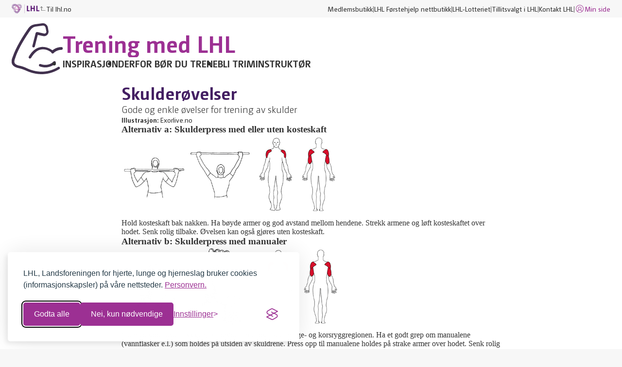

--- FILE ---
content_type: text/html; charset=utf-8
request_url: https://www.lhl.no/trening-med-lhl/styrketrening-og-eldre/skulderovelser/
body_size: 6160
content:




<!DOCTYPE html>
<html lang="no" data-theme="default" class="no-js">

<head prefix="og: https://ogp.me/ns/website#">   
    <meta charset="utf-8"/>
    <title>Skulder&#xF8;velser</title>
<meta name="robots" content="all">
<meta name="description" content="Gode og enkle &#xF8;velser for trening av skulder">
<meta name="viewport" content="width=device-width,height=device-height,shrink-to-fit=0">
<meta name="theme-color" content="#146e6e">
<meta property="og:type" content="website">
<meta property="og:title" content="Skulder&#xF8;velser">
<meta property="og:description" content="Gode og enkle &#xF8;velser for trening av skulder">
<meta property="og:locale" content="no">
    <link href="https://www.lhl.no/trening-med-lhl/styrketrening-og-eldre/skulderovelser/" rel="canonical" />
    
	<link rel="apple-touch-icon" sizes="180x180" href="/Favicons/apple-touch-icon.png">
<link rel="icon" type="image/png" sizes="32x32" href="/Favicons/favicon-32x32.png">
<link rel="icon" type="image/png" sizes="16x16" href="/Favicons/favicon-16x16.png">
<link rel="manifest" href="/Favicons/site.webmanifest">
<link rel="mask-icon" href="/Favicons/safari-pinned-tab.svg" color="#922c8a">
<link rel="shortcut icon" href="/Favicons/favicon.ico">
<meta name="msapplication-TileColor" content="#922c8a">
<meta name="msapplication-config" content="/Favicons/browserconfig.xml">
<meta name="theme-color" content="#ffffff">
	



<meta name="apple-itunes-app" content="app-id=1547968456">
<meta name="smartbanner:title" content="LHL hjertekampen">
<meta name="smartbanner:author" content="LHL">
<meta name="smartbanner:price" content="Gratis">
<meta name="smartbanner:price-suffix-google" content=" - I Google Play">
<meta name="smartbanner:icon-google" content="https://play-lh.googleusercontent.com/gL5VZPTxy3oM5Zvvlc34T8mvHzUHYKAs1N0DmClGAJTzoVqhPL-p9VPUOMWftLpo9oE=s180-rw">
<meta name="smartbanner:button" content="Installer">
<meta name="smartbanner:button-url-google" content="https://play.google.com/store/apps/details?id=com.hjertekampen.com ">
<meta name="smartbanner:enabled-platforms" content="android">
<meta name="smartbanner:hide-path" content="/">
<meta name="smartbanner:close-label" content="Lukk">

    <link href="/dist/Shared.38013b1a.css" rel="stylesheet" />
    
    <script nonce="ba54e0e1-2606-404a-bf07-ca2ace550685">document.documentElement.classList.remove("no-js")</script>
	



<meta name="norton-safeweb-site-verification" content="wqa96gsxkiv8ufmhn2fjzswvafpu8o2d8ws7j0z6vjneogyaw2-x7sjiagjg0z01jegvy7oohcn-az434kvou4ektesboy9hpmuh37mhcfhz46kxr1s0div4pcyefifn" />
    


<!-- Google Tag Manager -->
<script>(function(w,d,s,l,i){w[l]=w[l]||[];w[l].push({'gtm.start':
new Date().getTime(),event:'gtm.js'});var f=d.getElementsByTagName(s)[0],
j=d.createElement(s),dl=l!='dataLayer'?'&l='+l:'';j.async=true;j.src=
'https://www.googletagmanager.com/gtm.js?id='+i+dl;f.parentNode.insertBefore(j,f);
})(window,document,'script','dataLayer','GTM-TBPQSN');</script>
<!-- End Google Tag Manager -->
    <!-- Silktide script -->
<script defer src="https://analytics.silktide.com/cde3877e980069fa60a894e04d55d0db.js"></script>
<script>
    (function (s,i,l,k,y) {
      s[i] = s[i] || y;
      s[l] = s[l] || [];
      s[k] = function(e, p) { p = p || {}; p.event = e; s[l].push(p); };
      s[k]('page_load');
    })(window, 'stConfig', 'stEvents', 'silktide', {});
</script>
<!-- End Silktide script -->
    



    <meta name="silktide-cms" content="[base64]"/>

    <link href="/dist/Intro.7bfdb00d.css" rel="stylesheet">
<link href="/dist/Byline.47ed39a3.css" rel="stylesheet">
<link href="/dist/A11yShortcuts.c4316e60.css" rel="stylesheet">
<link href="/dist/Alert.2067b8a2.css" rel="stylesheet">
<link href="/dist/MagazineHeader.571b4335.css" rel="stylesheet">
<link href="/dist/Navbar.b515a87d.css" rel="stylesheet">
<link href="/dist/MagazineFooter.e0559663.css" rel="stylesheet">
<link href="/dist/Frame.b0fd1a69.css" rel="stylesheet">
<link href="/dist/Smartbanner.516da0a3.css" rel="stylesheet">
<script nonce="ba54e0e1-2606-404a-bf07-ca2ace550685">
!function(T,l,y){var S=T.location,k="script",D="instrumentationKey",C="ingestionendpoint",I="disableExceptionTracking",E="ai.device.",b="toLowerCase",w="crossOrigin",N="POST",e="appInsightsSDK",t=y.name||"appInsights";(y.name||T[e])&&(T[e]=t);var n=T[t]||function(d){var g=!1,f=!1,m={initialize:!0,queue:[],sv:"5",version:2,config:d};function v(e,t){var n={},a="Browser";return n[E+"id"]=a[b](),n[E+"type"]=a,n["ai.operation.name"]=S&&S.pathname||"_unknown_",n["ai.internal.sdkVersion"]="javascript:snippet_"+(m.sv||m.version),{time:function(){var e=new Date;function t(e){var t=""+e;return 1===t.length&&(t="0"+t),t}return e.getUTCFullYear()+"-"+t(1+e.getUTCMonth())+"-"+t(e.getUTCDate())+"T"+t(e.getUTCHours())+":"+t(e.getUTCMinutes())+":"+t(e.getUTCSeconds())+"."+((e.getUTCMilliseconds()/1e3).toFixed(3)+"").slice(2,5)+"Z"}(),iKey:e,name:"Microsoft.ApplicationInsights."+e.replace(/-/g,"")+"."+t,sampleRate:100,tags:n,data:{baseData:{ver:2}}}}var h=d.url||y.src;if(h){function a(e){var t,n,a,i,r,o,s,c,u,p,l;g=!0,m.queue=[],f||(f=!0,t=h,s=function(){var e={},t=d.connectionString;if(t)for(var n=t.split(";"),a=0;a<n.length;a++){var i=n[a].split("=");2===i.length&&(e[i[0][b]()]=i[1])}if(!e[C]){var r=e.endpointsuffix,o=r?e.location:null;e[C]="https://"+(o?o+".":"")+"dc."+(r||"services.visualstudio.com")}return e}(),c=s[D]||d[D]||"",u=s[C],p=u?u+"/v2/track":d.endpointUrl,(l=[]).push((n="SDK LOAD Failure: Failed to load Application Insights SDK script (See stack for details)",a=t,i=p,(o=(r=v(c,"Exception")).data).baseType="ExceptionData",o.baseData.exceptions=[{typeName:"SDKLoadFailed",message:n.replace(/\./g,"-"),hasFullStack:!1,stack:n+"\nSnippet failed to load ["+a+"] -- Telemetry is disabled\nHelp Link: https://go.microsoft.com/fwlink/?linkid=2128109\nHost: "+(S&&S.pathname||"_unknown_")+"\nEndpoint: "+i,parsedStack:[]}],r)),l.push(function(e,t,n,a){var i=v(c,"Message"),r=i.data;r.baseType="MessageData";var o=r.baseData;return o.message='AI (Internal): 99 message:"'+("SDK LOAD Failure: Failed to load Application Insights SDK script (See stack for details) ("+n+")").replace(/\"/g,"")+'"',o.properties={endpoint:a},i}(0,0,t,p)),function(e,t){if(JSON){var n=T.fetch;if(n&&!y.useXhr)n(t,{method:N,body:JSON.stringify(e),mode:"cors"});else if(XMLHttpRequest){var a=new XMLHttpRequest;a.open(N,t),a.setRequestHeader("Content-type","application/json"),a.send(JSON.stringify(e))}}}(l,p))}function i(e,t){f||setTimeout(function(){!t&&m.core||a()},500)}var e=function(){var n=l.createElement(k);n.src=h;var e=y[w];return!e&&""!==e||"undefined"==n[w]||(n[w]=e),n.onload=i,n.onerror=a,n.onreadystatechange=function(e,t){"loaded"!==n.readyState&&"complete"!==n.readyState||i(0,t)},n}();y.ld<0?l.getElementsByTagName("head")[0].appendChild(e):setTimeout(function(){l.getElementsByTagName(k)[0].parentNode.appendChild(e)},y.ld||0)}try{m.cookie=l.cookie}catch(p){}function t(e){for(;e.length;)!function(t){m[t]=function(){var e=arguments;g||m.queue.push(function(){m[t].apply(m,e)})}}(e.pop())}var n="track",r="TrackPage",o="TrackEvent";t([n+"Event",n+"PageView",n+"Exception",n+"Trace",n+"DependencyData",n+"Metric",n+"PageViewPerformance","start"+r,"stop"+r,"start"+o,"stop"+o,"addTelemetryInitializer","setAuthenticatedUserContext","clearAuthenticatedUserContext","flush"]),m.SeverityLevel={Verbose:0,Information:1,Warning:2,Error:3,Critical:4};var s=(d.extensionConfig||{}).ApplicationInsightsAnalytics||{};if(!0!==d[I]&&!0!==s[I]){var c="onerror";t(["_"+c]);var u=T[c];T[c]=function(e,t,n,a,i){var r=u&&u(e,t,n,a,i);return!0!==r&&m["_"+c]({message:e,url:t,lineNumber:n,columnNumber:a,error:i}),r},d.autoExceptionInstrumented=!0}return m}(y.cfg);function a(){y.onInit&&y.onInit(n)}(T[t]=n).queue&&0===n.queue.length?(n.queue.push(a),n.trackPageView({})):a()}(window,document,{src: "https://js.monitor.azure.com/scripts/b/ai.2.gbl.min.js", crossOrigin: "anonymous", cfg: { instrumentationKey:'3a35f6c4-c1b7-45a4-a93e-e95beb372666', disableCookiesUsage: false }});
</script>

    <script type="application/ld+json">{"@context":"https://schema.org","@type":"BreadcrumbList","itemListElement":[{"@type":"ListItem","item":{"@type":"Thing","@id":"/","name":"LHL"},"position":1},{"@type":"ListItem","item":{"@type":"Thing","@id":"/trening-med-lhl/","name":"Trening med LHL"},"position":2},{"@type":"ListItem","item":{"@type":"Thing","@id":"/trening-med-lhl/styrketrening-og-eldre/","name":"Styrketrening og eldre"},"position":3},{"@type":"ListItem","item":{"@type":"Thing","@id":"/trening-med-lhl/styrketrening-og-eldre/skulderovelser/","name":"Skulder\u00F8velser"},"position":4}]}</script><script type="application/ld+json">{"@context":"https://schema.org","@type":"WebPage","name":"Skulder\u00F8velser","description":"Gode og enkle \u00F8velser for trening av skulder","dateCreated":"2014-03-05","dateModified":"2014-03-05","datePublished":"2013-06-07","inLanguage":"no"}</script>
</head>

<body>
    


<!-- Google Tag Manager (noscript) -->
<noscript><iframe src="https://www.googletagmanager.com/ns.html?id=GTM-TBPQSN"
                  height="0" width="0" style="display:none;visibility:hidden"></iframe></noscript>
<!-- End Google Tag Manager (noscript) -->
    



<div class="a11y-shortcuts">
    <a href="#main" class="a11y-shortcuts__link">Gå til hovedinnhold</a>
    <a href="#menu" class="a11y-shortcuts__link">Gå til hovedmeny</a>
</div>









<header class="magazine-header" data-header>
    


<nav class="navbar u-hidden-for-screen-sm-down" aria-label="Hurtiglenker">
    <div class="navbar__container">
            <div class="navbar__home">
                <img
                    class="navbar__logo"
                    src="/Logos/lhl-small.png"
                    width="60"
                    height="21"
                    aria-hidden="true"
                    alt="LHL"
                />
                <a class="link link--expand-clickable-area" href="/">
                    

<svg 
    class="icon   " 
    width="18"
    height="18"
    aria-hidden="true" 
    focusable="false"
>
    <use href="/Icons/sprite.svg#back"></use>
</svg>


                    Til lhl.no
                </a>
            </div>
        
        <ul class="navbar__nav">
                <li class="navbar__item">
                    <a class="link" href="https://butikk.lhl.no/">Medlemsbutikk</a>
                </li>
                <li class="navbar__item">
                    <a class="link" href="https://forstehjelp.lhl.no/">LHL F&#xF8;rstehjelp nettbutikk</a>
                </li>
                <li class="navbar__item">
                    <a class="link" href="https://www.lhl-lotteriet.no/">LHL-Lotteriet</a>
                </li>
                <li class="navbar__item">
                    <a class="link" href="/tillitsvalgt/">Tillitsvalgt i LHL</a>
                </li>
                <li class="navbar__item">
                    <a class="link" href="/kontakt/">Kontakt LHL</a>
                </li>
                <li class="navbar__item">
                    <a class="link link--primary" href="https://sbtlhl.mysoft.no/">
                        

<svg 
    class="icon icon--md  " 
    width="20"
    height="20"
    aria-hidden="true" 
    focusable="false"
>
    <use href="/Icons/sprite.svg#user"></use>
</svg>


                        Min side
                    </a>
                </li>
        </ul>
    </div>
</nav>

    <div class="magazine-header__main">
        <div class="magazine-header__home">
            <a class="magazine-header__logo" href="/trening-med-lhl/">
                <img
                    src="/globalassets/_design/icon/lhl-icon-strength.svg"
                    class="magazine-header__logo-media"
                    alt="Trening med LHL"
                    aria-hidden="true"
                />
            </a>
        </div>
        <div class="magazine-header__content">
            

<h1 class="magazine-header__title">
    <a class="magazine-header__title-text" href="/trening-med-lhl/">
        Trening med LHL
    </a>
</h1>
<button
    class="magazine-header__nav-toggle"
    aria-pressed="false"
    aria-controls="magazine-navigation"
>
    <span class="magazine-header__nav-label">Meny</span>
    <span class="magazine-header__nav-bars"></span>
</button>
<nav class="magazine-header__nav" id="magazine-navigation" aria-label="Hovedmeny">
    <ul class="magazine-header__nav-items">
            <li class="magazine-header__nav-item">
                <a class="link" href="/trening-med-lhl/inspirasjon/">
                    Inspirasjon
                </a>
            </li>
            <li class="magazine-header__nav-item">
                <a class="link" href="/trening-med-lhl/derfor-bor-du-trene/">
                    Derfor b&#xF8;r du trene
                </a>
            </li>
            <li class="magazine-header__nav-item">
                <a class="link" href="/trening-med-lhl/bli-triminstruktor-i-lhl/">
                    Bli triminstrukt&#xF8;r
                </a>
            </li>
    </ul>
</nav>

        </div>
    </div>
</header>

<main id="main">
    


    <div class="container container--md">
        

    


<div class="intro">
    <h2 class="intro__title">
        Skulder&#xF8;velser
    </h2>

    <div class="intro__lead">
        

<p>Gode og enkle øvelser for trening av skulder</p>
    </div>
</div>

        



<ul class="byline">



        <li class="byline__item">
            <span class="byline__label">Illustrasjon:</span>
            Exorlive.no
        </li>

    
</ul>
        <div class="rich-text">

<h3>Alternativ a: Skulderpress med eller uten kosteskaft</h3>
<p><img src="/globalassets/bilder/nyheter/exorlive/4a.jpg" alt="bilde av skulderpress med kosteskaft" /></p>
<p>Hold kosteskaft bak nakken. Ha bøyde armer og god avstand mellom hendene. Strekk armene og løft kosteskaftet over hodet. Senk rolig tilbake. Øvelsen kan også gjøres uten kosteskaft.</p>
<h3>Alternativ b: Skulderpress med manualer</h3>
<p>&nbsp;<img src="/globalassets/bilder/nyheter/exorlive/4b.jpg" alt="bilde av skulderpress med manualer" /></p>
<p>Sitt med god støtte i ryggen, ha bøyde armer og fiksér mage- og korsryggregionen. Ha et godt grep om manualene (vannflasker e.l.) som holdes på utsiden av skuldrene. Press opp til manualene holdes på strake armer over hodet. Senk rolig tilbake. Øvelsen kan eventuelt gjøres uten støtte til ryggen. Det setter større krav til stabiliserende mage/rygg muskulatur.</p>
<h3>Alternativ c: Skulderpress i apparat</h3>
<p>&nbsp;<img src="/globalassets/bilder/nyheter/exorlive/4d.jpg" alt="bilde av skulderpress i apparat" /></p>
<p>For de som har tilgang til apparater er skulderpressøvelsen et fint alternativ. Her er det lettere å justere motstanden ved å legge på eller ta av vekter. Sitt med god støtte i ryggen og ta et bredt grep. Spenn godt opp i mage- og korsryggregionen og press opp fra cirka skuldernivå til armene er strake. Senk langsomt tilbake og gjenta.</p></div>
    </div>




</main>




<footer class="magazine-footer">
    <div class="magazine-footer__main">
        <div class="rich-text rich-text--center">




    


<div class="rich-text rich-text--center  ">
    

<p style="text-align: center;">G&aring; til <a title="LHL" href="/">LHL - startsiden</a></p>
<p style="text-align: center;"><a title="Kontakt LHL" href="/kontakt/">Kontakt oss</a> | <a title="St&oslash;tt oss" href="/stott-oss/">St&oslash;tt oss</a> | <a title="Bli medlem" href="/medlem/">Bli medlem</a> | <a title="Nyhetsbrev" href="/nyhetsbrev/">Nyhetsbrev</a></p>
<p style="text-align: center;"><a title="Tilgjengelighet" href="/tilgjengelighet/">Tilgjengelighet</a> | <a title="Varsling" href="/varsling/">Varsling</a> | <a title="Personvern" href="/personvern/">Personvern</a> | <a title="Om nettstedet" href="/personvern/om-nettstedet/">Om nettstedet</a></p>
</div>



</div>
    </div>
</footer>




    

    <script async defer src="/dist/Shared.147383eb.js"></script>
    

    <script async="" defer="" src="/dist/runtime.1ab0f1d8.js"></script><script async="" defer="" src="/dist/Alert.f9813533.js"></script>
<script async="" defer="" src="/dist/DefaultHeader.1e9a79b8.js"></script>
<script async="" defer="" src="/dist/Smartbanner.165b7dae.js"></script>
<script defer="defer" nonce="ba54e0e1-2606-404a-bf07-ca2ace550685" src="/Util/Find/epi-util/find.js"></script>
<script nonce="ba54e0e1-2606-404a-bf07-ca2ace550685">
document.addEventListener('DOMContentLoaded',function(){if(typeof FindApi === 'function'){var api = new FindApi();api.setApplicationUrl('/');api.setServiceApiBaseUrl('/find_v2/');api.processEventFromCurrentUri();api.bindWindowEvents();api.bindAClickEvent();api.sendBufferedEvents();}})
</script>

</body>

</html>

--- FILE ---
content_type: text/css
request_url: https://www.lhl.no/dist/Byline.47ed39a3.css
body_size: -242
content:
.byline{display:flex;flex-flow:row wrap;font-family:var(--font-family-support);font-size:var(--font-size-sm);gap:.25rem 1.125rem;width:100%}.byline:where(:not(:last-child)){margin-bottom:2rem}.byline__item{display:block}.byline__label{font-weight:var(--font-weight-bold)}

--- FILE ---
content_type: text/css
request_url: https://www.lhl.no/dist/MagazineHeader.571b4335.css
body_size: 1126
content:
.magazine-header{--magazine-header-transform-start:0;--magazine-header-transform-end:0;--magazine-header-transition:text-decoration 200ms ease;display:flex;flex-direction:column;font-family:var(--font-family-support);position:relative;width:100%;z-index:100}@media(prefers-reduced-motion:no-preference){.magazine-header{--magazine-header-transform-start:-10px}}.magazine-header:after{animation-duration:.8s;animation-fill-mode:forwards;background:var(--color-primary-dark);bottom:0;display:block;left:0;pointer-events:none;position:fixed;right:0;top:0;z-index:-2}.magazine-header[data-header=magazine-navigation]:after{animation-name:fadein;content:""}@media(min-width:850px){.magazine-header[data-header=magazine-navigation]:after{content:none}}.magazine-header__main{background-color:var(--color-light-lightest);display:flex;gap:.25rem .75rem;margin:0 auto;max-width:var(--layout-width-max);padding:.5rem var(--layout-gutter-x);width:100%}@media(min-width:640px){.magazine-header__main{gap:.25rem 2rem;padding:.75rem var(--layout-gutter-x)}}.magazine-header__home{align-items:center;display:none;flex-direction:row;gap:2rem}@media(min-width:480px){.magazine-header__home{display:flex}}.magazine-header__content{align-items:center;display:flex;flex:1 1 auto;flex-direction:row;gap:.25rem;justify-content:space-between}@media(min-width:850px){.magazine-header__content{align-items:flex-start;flex-direction:column;gap:.75rem;justify-content:center}}.magazine-header__nav-toggle{--button-display:inline-flex;--button-border-size:2px;--button-background-color:#0000;--button-border-color:#0000;--button-border-radius:0;--button-text-color:inherit;--button-min-width:80px;--button-width:auto;--button-pointer-events:auto;--button-font-weight:var(--font-weight-normal);--button-font-family:var(--font-family-support);--button-padding:0.5rem 1.5rem;--button-transition:var(--button-transition-motion,none);--button-text-decoration:none;--button-justify-content:space-between;--button-expandable-content:none;align-items:center;background-color:var(--button-background-color);border:var(--button-border-size) solid var(--button-border-color);border-radius:var(--button-border-radius);color:var(--button-text-color);cursor:pointer;display:var(--button-display);flex-shrink:0;font-family:var(--button-font-family);font-size:var(--font-size-form);font-weight:var(--button-font-weight);gap:.5em;justify-content:var(--button-justify-content);line-height:var(--font-line-height-form);min-width:var(--button-min-width);padding:var(--button-padding);pointer-events:var(--button-pointer-events);-webkit-text-decoration:var(--button-text-decoration);text-decoration:var(--button-text-decoration);text-transform:uppercase;transition:var(--button-transition);vertical-align:top;width:var(--button-width);--button-min-width:none;--button-font-size:1rem;--button-text-color:var(--color-primary-medium);--button-padding:0.25rem 0.5rem;box-sizing:initial;height:1.375em;margin-right:-.5rem;position:relative}@media(prefers-reduced-motion:no-preference){.magazine-header__nav-toggle{--button-transition-motion:color 200ms ease,background 200ms ease,border 200ms ease}}.magazine-header__nav-toggle[disabled]{--button-text-color:var(--color-dark-light);--button-border-color:var(--color-light-light);--button-background-color:var(--color-light-light);--button-pointer-events:none}.magazine-header__nav-toggle:before{bottom:0;content:var(--button-expandable-content);left:0;opacity:0;position:absolute;right:0;top:0}@media(min-width:850px){.magazine-header__nav-toggle{--button-display:none}}.magazine-header__nav-toggle:where(:hover){--button-text-color:var(--color-primary-dark)}.magazine-header__nav-toggle:where(:hover) .magazine-header__nav-label{-webkit-text-decoration-color:currentcolor;text-decoration-color:initial}.magazine-header__nav-label{display:none;text-decoration:underline;-webkit-text-decoration-color:#0000;text-decoration-color:#0000;transition:var(--magazine-header-transition)}@media(min-width:640px){.magazine-header__nav-label{display:block}}.magazine-header__nav-bars{pointer-events:none;position:relative}.magazine-header__nav-bars,.magazine-header__nav-bars:after,.magazine-header__nav-bars:before{background-color:currentcolor;display:block;height:.25em;width:1.625em}.magazine-header__nav-bars:after,.magazine-header__nav-bars:before{content:"";position:absolute}.magazine-header__nav-bars:before{top:-.5625em}.magazine-header__nav-bars:after{bottom:-.5625em}[aria-pressed=true] .magazine-header__nav-bars{transform:rotate(45deg)}[aria-pressed=true] .magazine-header__nav-bars:after,[aria-pressed=true] .magazine-header__nav-bars:before{top:0;transform:rotate(90deg)}.magazine-header__logo{flex-shrink:0}.magazine-header__logo-media{height:3.125rem;width:auto}@media(min-width:640px){.magazine-header__logo-media{height:4.375rem}}@media(min-width:850px){.magazine-header__logo-media{height:6.5625rem}}.magazine-header__title{font-size:var(--font-size-h4);font-weight:var(--font-weight-bold);line-height:var(--font-line-height-heading)}@media(min-width:640px){.magazine-header__title{font-size:var(--font-size-h3)}}@media(min-width:850px){.magazine-header__title{font-size:var(--font-size-h1)}}.magazine-header__title-text{color:var(--color-primary-medium);overflow-wrap:anywhere;text-decoration:underline;-webkit-text-decoration-color:#0000;text-decoration-color:#0000;transition:var(--magazine-header-transition)}.magazine-header__title-text:hover{-webkit-text-decoration-color:currentcolor;text-decoration-color:initial}.magazine-header__nav{background:var(--color-light-lightest);border-bottom:4px solid var(--color-primary-medium);display:none;font-size:var(--font-size-xl);font-weight:var(--font-weight-bold);left:0;padding:1.5rem var(--layout-gutter-x);position:absolute;right:0;text-transform:uppercase;top:100%;width:100%;z-index:-1}@media(min-width:850px){.magazine-header__nav{border:0;display:block;padding:0;position:static;z-index:auto}}[data-header=magazine-navigation] .magazine-header__nav{animation-duration:.25s;animation-fill-mode:forwards;animation-name:slidein;display:block}.magazine-header__nav-items{display:flex;flex-direction:column;gap:.75rem;margin:0 auto;max-width:var(--layout-width-lg);width:100%}@media(min-width:850px){.magazine-header__nav-items{flex-flow:row wrap;gap:.5rem 1.5rem}}@keyframes slidein{0%{opacity:0;transform:translateY(var(--magazine-header-transform-start))}to{opacity:1;transform:translateY(var(--magazine-header-transform-end))}}@keyframes fadein{0%{opacity:0}to{opacity:.4}}

--- FILE ---
content_type: text/css
request_url: https://www.lhl.no/dist/MagazineFooter.e0559663.css
body_size: -188
content:
.magazine-footer{background-color:var(--color-dark-medium);color:var(--color-light-lightest);display:block;margin-top:3rem;width:100%}.magazine-footer__main{display:block;margin:0 auto;max-width:var(--layout-width-max);padding:3rem var(--layout-gutter-x);text-align:center;width:100%}.magazine-footer :where(a,h1,h2,h3,h4,h5,h6):where(:not([class])){color:inherit}

--- FILE ---
content_type: text/javascript
request_url: https://www.lhl.no/dist/Shared.147383eb.js
body_size: 115
content:
"use strict";(self.webpackChunklhl=self.webpackChunklhl||[]).push([[4444],{9577:()=>{},5858:()=>{const e=e=>{const t=e.currentTarget;if(t&&("checkbox"===t.type||"radio"===t.type))if("radio"===t.type&&t.name){document.querySelectorAll(`input[type="radio"][name="${t.name}"][data-toggle-visibility]`).forEach((e=>{const t=e.getAttribute("aria-controls"),a=document.getElementById(`${t}`);a&&(e.checked?a.classList.remove("u-hidden"):a.classList.add("u-hidden"))}))}else if(t.hasAttribute("data-toggle-visibility")){const e=t.getAttribute("aria-controls"),a=document.getElementById(`${e}`);if(!a)return;t.checked?a.classList.remove("u-hidden"):a.classList.add("u-hidden")}};var t;t=()=>{const t=new Set;document.querySelectorAll('\n        input[type="checkbox"][data-toggle-visibility], \n        input[type="radio"][data-toggle-visibility]\n    ').forEach((a=>{"radio"===a.type&&a.name&&!t.has(a.name)?(t.add(a.name),document.querySelectorAll(`input[type="radio"][name="${a.name}"]`).forEach((t=>{t.addEventListener("change",e)}))):("checkbox"===a.type||"radio"===a.type&&!a.name)&&a.addEventListener("change",e)}))},"loading"===document.readyState?document.addEventListener("DOMContentLoaded",t):t()}},e=>{var t=t=>e(e.s=t);t(5858),t(9577)}]);

--- FILE ---
content_type: image/svg+xml
request_url: https://www.lhl.no/globalassets/_design/icon/lhl-icon-strength.svg
body_size: 1030
content:
<?xml version="1.0" encoding="utf-8"?>
<!-- Generator: Adobe Illustrator 27.9.1, SVG Export Plug-In . SVG Version: 6.00 Build 0)  -->
<svg version="1.1" id="Layer_1" xmlns="http://www.w3.org/2000/svg" xmlns:xlink="http://www.w3.org/1999/xlink" x="0px" y="0px"
	 viewBox="0 0 55 55" style="enable-background:new 0 0 55 55;" xml:space="preserve">
<style type="text/css">
	.st0{display:none;fill:#F3EBF3;}
	.st1{clip-path:url(#SVGID_00000174592303005494081830000011792048837643985809_);}
	.st2{fill:#41314E;}
</style>
<path class="st0" d="M0,27.5C0,12.3,12.3,0,27.5,0l0,0C42.7,0,55,12.3,55,27.5l0,0C55,42.7,42.7,55,27.5,55l0,0
	C12.3,55,0,42.7,0,27.5L0,27.5z"/>
<g>
	<g>
		<defs>
			<rect id="SVGID_1_" width="55" height="55"/>
		</defs>
		<clipPath id="SVGID_00000016032850628372927910000013182462959502338750_">
			<use xlink:href="#SVGID_1_"  style="overflow:visible;"/>
		</clipPath>
		<g style="clip-path:url(#SVGID_00000016032850628372927910000013182462959502338750_);">
			<path class="st2" d="M44,32.6c-0.4,0-0.5,0-0.7-0.2c-0.2-0.2-0.4-0.4-0.5-0.5c-0.2-0.5-0.2-0.7-0.2-1.1c0-0.4,0.2-0.5,0.4-0.7
				c0.2-0.2,4.1-4.4,10.6-4.4c0.4,0,0.7,0.2,1.1,0.4c0.4,0.2,0.4,0.5,0.4,1.1c0,0.4-0.2,0.7-0.4,1.1c-0.2,0.2-0.5,0.4-1.1,0.4
				c-5.1,0-8.5,3.5-8.5,3.5c-0.2,0.2-0.4,0.2-0.5,0.4C44.4,32.5,44.2,32.6,44,32.6L44,32.6z"/>
			<path class="st2" d="M19.7,38.1c-0.2,0-0.5,0-0.7-0.2c-0.2-0.2-0.4-0.4-0.5-0.5c-0.2-0.2-0.2-0.5-0.2-0.7c0-0.2,0-0.5,0.2-0.7
				c3.5-6.2,8-9.6,13-10.3c7.5-1.1,13.3,4.3,13.7,4.4c0.2,0.2,0.2,0.4,0.4,0.4c0,0.2,0.2,0.4,0.2,0.5c0,0.2,0,0.4,0,0.5
				c0,0.2-0.2,0.4-0.4,0.5c-0.2,0.2-0.4,0.2-0.5,0.4c-0.2,0-0.4,0.2-0.5,0.2s-0.4,0-0.5-0.2c-0.2,0-0.4-0.2-0.5-0.4
				c0,0-5.1-4.8-11.4-3.7c-4.1,0.5-7.8,3.7-11,9c-0.2,0.2-0.4,0.4-0.5,0.5C20,38,19.9,38.1,19.7,38.1L19.7,38.1z"/>
			<path class="st2" d="M36.2,47.7c-1.8,0-3.9-0.4-6-1.1c-0.4-0.2-0.7-0.4-0.7-0.7c-0.2-0.4-0.2-0.7,0-1.1c0.2-0.4,0.4-0.7,0.7-0.7
				c0.4-0.2,0.7-0.2,1.1,0c8.9,3,13.7-2.7,13.8-2.7c0.2-0.2,0.2-0.4,0.4-0.4C45.6,41,45.8,41,46,41c0.2,0,0.4,0,0.5,0
				c0.2,0,0.4,0.2,0.5,0.2s0.2,0.4,0.4,0.4c0,0.2,0.2,0.4,0.2,0.5c0,0.2,0,0.4,0,0.5c0,0.2-0.2,0.4-0.4,0.5c0,0-1.6,2-4.4,3.2
				C40.6,47.2,38.5,47.7,36.2,47.7L36.2,47.7z"/>
			<path class="st2" d="M23.8,26.1c-0.2,0-0.2,0-0.4,0c-0.2,0-0.4-0.2-0.5-0.2c-0.2-0.2-0.4-0.2-0.4-0.4c-0.2-0.2-0.2-0.4-0.2-0.5
				c0-0.2,0-0.4,0-0.5l3.5-13.7c0-0.2,0.2-0.4,0.2-0.5c0.2-0.2,0.2-0.4,0.4-0.4c0.2-0.2,0.4-0.2,0.5-0.2c0.2,0,0.4,0,0.5,0
				c0.2,0,0.4,0.2,0.5,0.2c0.2,0.2,0.4,0.2,0.4,0.4c0.2,0.2,0.2,0.4,0.2,0.5c0,0.2,0,0.4,0,0.5L25,25c0,0.4-0.2,0.5-0.5,0.7
				C24.5,25.9,24.1,26.1,23.8,26.1z"/>
			<path class="st2" d="M32.3,55c-7.1,0-13-2.1-16.9-3.9c-2.7-1.2-5.3-2.1-8.2-2.7c-3.2-0.7-5.5-2.1-6.6-4.1c-1.1-2.1-0.9-4.8,0.5-8
				c3.4-10.1,11-22.5,17-31c0.9-1.2,1.8-2.1,3-2.8c1.2-0.7,2.7-1.2,3.9-1.4L33,0c1.4-0.2,2.8,0.2,3.9,1.1C38,2,38.9,3.2,39,4.4
				l0.7,3.9c0.2,0.7,0,1.6-0.2,2.3c-0.2,0.7-0.7,1.4-1.2,2c-0.5,0.5-1.2,0.9-2.1,1.2c-0.7,0.2-1.6,0.2-2.3,0l-6.7-1.4
				c-0.4,0-0.7-0.4-0.9-0.7c-0.2-0.4-0.2-0.7-0.2-1.1c0-0.4,0.4-0.7,0.7-0.9c0.4-0.2,0.7-0.2,1.1-0.2l6.9,1.6c0.4,0,0.7,0,1.1,0
				c0.4-0.2,0.7-0.2,0.9-0.5c0.2-0.2,0.4-0.5,0.5-0.9c0.2-0.4,0.2-0.7,0-1.1l-0.7-3.9C36.4,4.1,36,3.5,35.5,3
				c-0.5-0.4-1.2-0.5-2-0.5l-7.8,1.1c-1.1,0.2-2,0.5-2.8,1.1c-0.9,0.5-1.6,1.2-2.3,2.1C14.7,15.3,7.1,27.3,3.9,37.3v0.2
				c-1.1,2.3-1.2,4.3-0.7,5.5c0.9,1.6,3,2.3,4.6,2.7c3,0.5,6,1.6,8.9,3c6.4,3,19.2,6.9,33.2-1.4C50,47,50.2,47,50.4,47s0.4,0,0.5,0
				s0.4,0.2,0.5,0.2c0.2,0.2,0.4,0.2,0.4,0.4c0.2,0.2,0.2,0.4,0.2,0.5s0,0.4,0,0.5s-0.2,0.4-0.2,0.5c-0.2,0.2-0.2,0.4-0.4,0.4
				C44.5,53.6,38,55,32.3,55z"/>
		</g>
	</g>
</g>
</svg>
